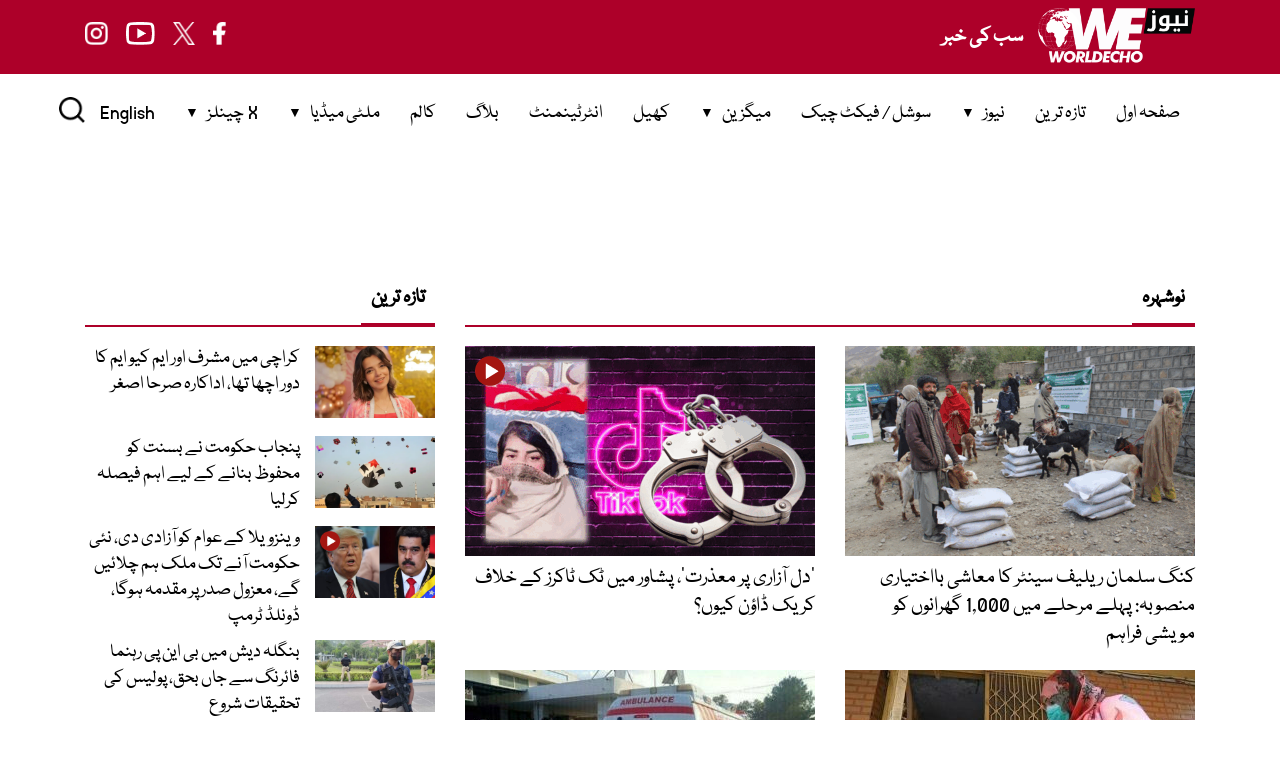

--- FILE ---
content_type: text/html; charset=utf-8
request_url: https://www.google.com/recaptcha/api2/aframe
body_size: 184
content:
<!DOCTYPE HTML><html><head><meta http-equiv="content-type" content="text/html; charset=UTF-8"></head><body><script nonce="pmXZ2eMKja51NwKO6FvfwA">/** Anti-fraud and anti-abuse applications only. See google.com/recaptcha */ try{var clients={'sodar':'https://pagead2.googlesyndication.com/pagead/sodar?'};window.addEventListener("message",function(a){try{if(a.source===window.parent){var b=JSON.parse(a.data);var c=clients[b['id']];if(c){var d=document.createElement('img');d.src=c+b['params']+'&rc='+(localStorage.getItem("rc::a")?sessionStorage.getItem("rc::b"):"");window.document.body.appendChild(d);sessionStorage.setItem("rc::e",parseInt(sessionStorage.getItem("rc::e")||0)+1);localStorage.setItem("rc::h",'1767479373665');}}}catch(b){}});window.parent.postMessage("_grecaptcha_ready", "*");}catch(b){}</script></body></html>

--- FILE ---
content_type: text/css
request_url: https://wenews.pk/wp-content/themes/mytheme/style.css?ver=1.0.1
body_size: -212
content:
@charset "UTF-8";

/*
Theme Name: WE NEWS - Urdu
Theme URI: https://wenews.pk
Author: WE NEWS
Author URI: https://wenews.pk
Description: We News Custom Theme
Version: 1.0.1
*/



--- FILE ---
content_type: text/css
request_url: https://wenews.pk/wp-content/themes/mytheme/css/global.css?ver=1.0.14
body_size: -28
content:
@font-face{font-family:Nafees;src:url("../fonts/NafeesWeb.ttf")}

:root { 
    --black: #000000;
    --white: #ffffff;


/*  Red Theme */
    --theme-red: #ad0029;
    --theme-red-dark: #ad0029;
    --theme-red-light: #f4003a; 



/* Green Theme */
/*  --theme-red: #01411c;
    --theme-red-dark: #01411c;
    --theme-red-light: #02a346; */
     
   
    --font-size-xs: 12px;
    --font-size-s: 14px;
    --font-size-m: 16px;
    --font-size-l: 18px;
    --font-size-sl: 20px;
    --font-size-xl: 24px;
    --font-size-xxl: 32px;
    --font-size-xxxl: 40px;
  }



  body {
    font-family:Nafees,"Libre Franklin","Helvetica Neue",helvetica,arial,sans-serif;
    margin: 0;
  }

--- FILE ---
content_type: text/css
request_url: https://wenews.pk/wp-content/themes/mytheme/css/mycss.css?ver=1.0.47
body_size: 5177
content:
a{
    text-decoration: none!important;
    color: var(--theme-red);
}
figure{
    margin: 0;
}
a:hover{
    color: var(--theme-red);
}

.mb-3{
    margin-bottom: 15px;
}

.mt-2{
    margin-top: 20px;
}

.top-header{
    background-color: var(--theme-red);
    padding: 0 10px;
}
.logo-tag {
    display: flex;
    align-items: center;
}
.top-logo {
    display: flex;
    justify-content: space-between;
    align-items: center;
}
.top-logo img {
    height: 66px;
    /* width: 100%; */
}
.top-logo h4 {
    font-size: 22px;
    color: var(--white);
    margin: 0 15px 0 0;
}
.social-links {
    display: block;
}

.social-links a {
    text-decoration: none;
}
.social-links a img {
    height: 23px;
    margin-right: 15px;
}
.menu-button-container {
    display: none;
}


.single-post a, .single-post a:hover{
    color: var(--theme-red-light);
}


ul#primary-menu-list {
    display: flex;
    padding: 0;
}

ul#primary-menu-list li {
    display: inline-block;
    /* margin-left: 25px; */
}

ul#primary-menu-list li a {
    color: #000;
    text-decoration: none;
    font-size: var(--font-size-sl);
}

ul#primary-menu-list li.current-menu-item a {
    border-bottom: 4px solid var(--theme-red);
    padding-bottom: 5px;
}

ul#primary-menu-list li a:hover{
    border-bottom: 4px solid var(--theme-red);
    padding-bottom: 5px;
}

ul#primary-menu-list-mobile {
    list-style-type: none;
}
ul#primary-menu-list-mobile {
    padding: 0 10px;
}
ul#primary-menu-list-mobile li {
    border-bottom: 1px solid #b9b7b7;
    padding: 5px;
}
.menu-section-full {
    display: flex;
    justify-content: space-between;
    align-items: center;
    position: relative;
}

/* Search box */

.searchbardiv {
    display: block;
    position: absolute;
    background: #f1f1f1;
    top: 60px;
    left: 0;
    z-index: 1001;
    width: 50%;
    max-width: 100%;
    padding: 10px;
    margin: 0;
}

.input-group {
    position: relative;
    display: -webkit-box;
    display: -ms-flexbox;
    display: flex;
    -ms-flex-wrap: wrap;
    flex-wrap: wrap;
    -webkit-box-align: stretch;
    -ms-flex-align: stretch;
    align-items: stretch;
    width: 100%;
}

.input-group>.form-control {
    position: relative;
    -webkit-box-flex: 1;
    -ms-flex: 1 1 auto;
    flex: 1 1 auto;
    width: 1%;
    margin-bottom: 0;
}

.searchbardiv input, .searchbardiv input:focus {
    background-color: transparent;
    border: none;
    box-shadow: none;
    color: #9d9d9d;
    font-size: 15px;
    font-weight: 600;
    display: inline-block;
    vertical-align: middle;
    width: 50%;
    padding: 0;
    font-family: inherit;
    outline: 0;
    outline-offset: 0;
    -webkit-appearance: none;
    border-radius: 0;
    text-transform: uppercase;
}

.btn {
    display: inline-block;
    font-weight: 400;
    text-align: center;
    white-space: nowrap;
    vertical-align: middle;
    -webkit-user-select: none;
    -moz-user-select: none;
    -ms-user-select: none;
    user-select: none;
    border: 1px solid transparent;
    padding: 0.375rem 0.75rem;
    font-size: 1rem;
    line-height: 1.5;
    border-radius: 0.25rem;
    transition: color .15s ease-in-out,background-color .15s ease-in-out,border-color .15s ease-in-out,box-shadow .15s ease-in-out;
    background-color: var(--theme-red);
    color: var(--white);
    cursor: pointer;
}

/* Search box end */





.search-section img {
    height: 26px;
    cursor: pointer;
}

.breaking-section h1 {
    font-size: 33px;
    color: var(--black);
    margin-top: 0;
    margin-bottom: 10px;
}


.single-post p{
    margin: 0 0 1em;
    padding: 0;
    font-size: 25px;
    line-height: 38px;
}

.single-post h1.title-english{
    font-family: Georgia,ui-serif,Cambria,Times New Roman,Times,serif;
    direction: ltr;
    font-size: 24px;
}

.breaking-section a {
    text-decoration: none;
}

.breaking-section img {
    width: 100%;
    height: auto;
}

.breaking-two h5 {
    font-size: 20px;
    margin: 0;
    font-weight: lighter;
    line-height: 1.5;
    
}

#menu-item-341 a{
    color: var(--theme-red) !important;
    animation: blinker 2s linear infinite;
}

.live-span {
    color: var(--theme-red);
    margin-left: 10px;
    animation: blinker 2s linear infinite;
    border: 1px solid var(--theme-red);
    padding: 0 10px;
  }

  .breaking-sub-news {
    display: flex;
    margin-top: 15px;
    align-items: center;
}

.breaking-sub-news img {
    width: 16px;
    height: 16px;
    border-radius: 8px;
    margin-left: 15px;
}

.breaking-sub-news p {
    margin: 0;
    font-size: 20px;
    color: var(--black);
    font-weight: 600;
}

.breaking-line{
    border-top: 1px solid #000;
    padding-top: 15px;
}

@keyframes blinker {
    50% {
      opacity: 0;
    }
  }

.featured-section {
    /* margin-top: 20px; */
}

.top-video-single, .featured-single {
    position: relative;
}

.top-video-single{
    margin-bottom: 20px;
}

.top-video-single img, .featured-single img {
    width: 100%;
    height: auto;
}

.play-icon {
    width: 30px;
    position: absolute;
    top: 10px;
    left: 10px;
}

.play-icon img{
    width: 100%;
    height: auto;
}

.category-large-single .play-icon {
    width: 50px;
}

.play-icon-eng {
    width: 30px;
    position: absolute;
    top: 10px;
    right: 10px;
}

.top-video-single-link{
    color: var(--white);
    text-decoration: none;
}
.featured-link, .column-link{
    color: var(--white);
    text-decoration: none;
}

.featured-single p {
    color: var(--black);
    margin-top: 0;
    font-size: 20px;
}

.author-meta h4{
    color: var(--theme-red);
    margin-top: 0;
    font-size: 20px;
    margin-bottom: 5px;
}
.column-section-top .author-meta h4 {
    color: var(--theme-red-light);
    margin-top: 0;
    font-size: 20px;
    margin-bottom: 5px;
}

.author-meta p{
    color: var(--white);
    margin-top: 0;
    font-size: 22px;
    margin-bottom: 5px;
}

span.live-span-fixed {
    background-color: var(--theme-red);
    padding: 5px 15px;
    position: absolute;
    top: 0;
    right: 0;
    font-size: 18px;
    color: var(--white);
}

span.live-span-eng-fixed {
    background-color: var(--theme-red);
    padding: 3px 15px;
    position: absolute;
    top: 0;
    left: 0;
    font-size: 16px;
    color: var(--white);
}

.text-brink{
    animation: blinker 2s linear infinite;
}

.column-section-top {
    /* margin: 20px 0 0 0; */
    margin: 0;
    /* background-color: #f5f5f5; */
    background-color: #fff;
    /* padding: 15px; */
    padding: 5px;
    margin-bottom: 20px;
    border: 1px solid #000;
}

.column-section-top .author-meta p{
    color: #000 !important;
}

.author-image {
    /* height: 100px; */
    height: 80px;
}
.column-section {
    display: flex;
    margin-bottom: 0px;
    /* margin-bottom: 5px; */
}

.slider-section{
    display: block;
    position: relative;
    width: 100%;
    margin-bottom: 10px;
}

.slider-single img {
    width: 100%;
}


.slick-right{
    position: absolute;
    right: 0;
    top: calc(50% - 18px);
    background-color: var(--theme-red);
    margin: 0;
    padding: 0;
    width: 36px;
    height: 28px;
    border-top-left-radius: 10px;
    border-bottom-left-radius: 10px;
    cursor: pointer;
}

.slick-left{
    position: absolute;
    left: 0;
    top: calc(50% - 18px);
    background-color: var(--theme-red);
    margin: 0;
    padding: 0;
    width: 36px;
    height: 28px;
    border-top-right-radius: 10px;
    border-bottom-right-radius: 10px;
    cursor: pointer;
}

.slick-right img, .slick-left img {
    width: 18px;
    margin: 5px 7px;
}

.author-image img {
    width: 80px;
    height: 80px;
    /* width: 100px;
    height: 100px; */
    margin-left: 15px;
    border-radius: 75px;
}

.column-title-section h3 span {
    border-bottom: 4px solid var(--theme-red);
    padding: 0 10px 10px;
    font-size: 22px;
    color: var(--black);
}

.column-title-section h3 {
    margin-top: 0;
    border-bottom: 2px solid var(--theme-red);
    padding-bottom: 12px;
}

.column-title-section-2 h3 span {
    border-bottom: 4px solid var(--white);
    padding: 0 10px 10px;
    font-size: 22px;
    color: var(--white);
}

.column-title-section-2 h3 {
    margin-top: 0;
    border-bottom: 2px solid var(--white);
    padding-bottom: 12px;
    color: var(--white);
}

.videos-section {
    /* background-color: var(--black); */
    background-color: var(--theme-red-dark);
    padding: 15px;
    margin-top: 25px;
}

a.video-full-story-link, a.video-half-story-link {
    text-decoration: none;
}

.video-full-story h3 {
    color: var(--white);
    font-size: 22px;
    margin: 0 0 15px 0;
}

.video-full-story img, .video-half-story img {
    width: 100%;
    height: auto;
}

.video-full-story .play-icon {
    width: 50px;
}

.video-half-story {
    margin-top: 48px;
}

.video-half-story h3 {
    color: var(--white);
    margin-top: 0;
    font-size: 20px;
}

.video-half-story .play-icon {
    width: 40px;
}

.news-section-full {
    position: relative;
}

.news-section-full img {
    width: 100%;
    height: auto;
}

a.news-section-link{
    text-decoration: none;
}

.news-section-full p {
    color: var(--black);
    font-size: 22px;
    margin-top: 0;
    min-height: 54px;
}

.news-section-small {
    display: flex;
    margin-bottom: 10px;
    position: relative;
}

.news-section-small img {
    width: 120px;
    height: auto;
}
.new-section-small-thumbnail{
    position: relative;
}

.new-section-small-thumbnail .play-icon {
    width: 20px;
    left: 5px;
    top: 5px;
}

.new-section-small-thumbnail .play-icon img {
    width: 20px;
}

.news-section-small p {
    color: var(--black);
    font-size: 20px;
    margin: 0 15px 0 0;
    line-height: 1.3;
}

.category-section-home{
    margin-top: 30px;
}

.footer-section{
    background-color: var(--theme-red);
    padding: 20px 0;
}

.footer-bottom {
    display: flex;
}

.footer-bottom img {
    height: 45px;
    margin-left: 25px;
}

.footer-bottom-second {
    display: flex;
}

.footer-bottom-second a{
    text-decoration: none;
}
.footer-bottom-first p{
    color: var(--white);
    margin: 5px 0 0 0; 
}
.footer-bottom-second p {
    color: var(--white);
    margin: 0 20px 0 0;
}






/* Single page */

.featured-image img {
    width: 100%;
    height: auto;
}

.featured-video {
    position: relative;
    padding-bottom: 56.25%; /* 16:9 */
    height: 0;
    width: 100%;
}
.featured-video iframe {
    position: absolute;
    top: 0;
    left: 0;
    width: 100%;
    height: 100%;
}


.post-social-links {
    display: flex;
    margin: 15px 0;
}

a.post-social-link-single {
    display: block;
}

a.post-social-link-single img {
    height: 24px;
    margin-right: 20px;
}


.wp-block-image figcaption{
    font-size: 16px;
}

.tags {
    margin: 15px 0;
}

.tags a {
    display: inline-block;
    color: var(--black);
    font-size: 18px;
    text-transform: uppercase;
    letter-spacing: .5px;
    border: 1px solid #dbdbdb;
    padding: 2px 20px;
    margin-right: 4px;
    margin-bottom: 4px;
    font-size: 18px;
}

.tags a:hover {
    color: var(--theme-red);
}


.single-post .featured-single p{
    font-size: 22px;
    line-height: 28px;
}

.latest-section, .category-title {
    margin-top: 2rem;
}

.single-post .author-image img{
    width: 80px;
    height: 80px;
}

.single-post .column-section{
    align-items: center;
}

.author-detail p {
    margin: 0;
    font-size: 18px;
    color: var(--black);
}

.author-detail {
    border: 1px solid #555;
    padding: 10px;
    border-radius: 5px;
}

/* Single page end */


.category-large-single {
    position: relative;
    margin-bottom: 25px;
    padding: 0;
}

.category-large-image {
    position: relative;
    display: block;
}

.category-large-image img {
    width: 100%;
    height: auto;
}

.category-large-title {
    position: absolute;
    bottom: 8px;
    left: 0;
    right: 0;
    background: rgba(0,0,0,.8);
    background: -webkit-gradient(left top,left bottom,color-stop(0,transparent),color-stop(100%,rgba(0,0,0,.9)));
    background: linear-gradient(to bottom,transparent 0,rgba(0,0,0,.9) 100%);
    min-height: 80px;
    padding: 15px;
}

.category-large-title p {
    margin: 0;
    font-size: 27px;
    color: var(--white);
}


#menubar, #searchbar{
    display: none;
}

#menubar img, #searchbar img {
    
    width: 30px;
    height: 30px;
}

.menu-mobile-section {
    position: absolute;
    left: 0;
    right: 0;
    top: 0;
    background-color: var(--white);
    margin-top: 50px !important;
    z-index: 2;
}

.logged .menu-mobile-section {
    margin-top: 50px !important;
}

figcaption.wp-caption-text {
    color: #555;
    font-size: 18px;
    text-align: center;
    display: none;
    margin: 0;
    font-weight: 900;
    padding: 7px;
    background-color: #ececec;
}

.single-post .featured-image figcaption.wp-caption-text, .single-post .content figcaption.wp-caption-text{
    display: block;
}

.single-post .content h3 {
    font-size: 25px;
    font-weight: normal;
    color: blue;
}

.single-post .content-english p{
    font-family: Georgia,ui-serif,Cambria,Times New Roman,Times,serif;
    direction: ltr;
    font-size: 20px;
    line-height: 30px;
}

.nav-links {
    margin-bottom: 40px;
    display: flex;
}

.nav-links a, .nav-links span {
    padding: 10px;
    background-color: #625555;
    display: flex;
    margin: 0 5px;
    border-radius: 5px;
    color: var(--white);
}

.nav-links .current, .nav-links .next, .nav-links .prev {
    background-color: var(--theme-red);
    /* color: var(--white); */
}

#cookie-notice .cookie-notice-container{
    direction: ltr;
}

.date-time-section {
    display: flex;
    margin-bottom: 10px;
}
.date-time-section img {
    width: 16px;
    margin-left: 10px;
}
img.author-byline-image {
    width: 44px;
    margin-left: 10px;
    border-radius: 50%;
}

.name-social {
    display: flex;
    align-items: center;
}

.name-social img {
    height: 20px;
    margin-right: 15px;
}

.author-byline-meta {
    color: var(--black);
   font-weight: 900;
   font-size: 20px;
}

.author-byline{
    margin-bottom: 20px;
}

/* figure.wp-caption.featured {
    background-color: #ececec;
} */

.content img{
    width: 100%;
    height: auto;
}

.content .wp-block-image figcaption{
    color: #555;
    font-size: 18px;
    text-align: center;
    margin: 0;
    font-weight: 900;
    padding: 7px;
    background-color: #ececec;
}


.top-video-single .top-video-title {
    position: absolute;
    bottom: 9px;
    left: 0;
    right: 0;
    padding: 5px 10px;
    background: var(--black);
    min-height: 36px;
}

.top-video-single .top-video-title-2 {
    position: absolute;
    bottom: 0;
    left: 0;
    right: 0;
    padding: 5px 10px;
    background: var(--black);
    min-height: 36px;
}

.top-video-single .top-video-title h3, .top-video-single .top-video-title-2 h3 {
    margin: 0;
    color: var(--white);
}

.content iframe{
    max-width: 100%;
}

.content img, .content figure{
    max-width: 100%;
    height: auto;
}


.banner-desk{
    display: block;
}
.banner-tab{
    margin-top: 20px;
    display: none;
}
.topBanner img {
    max-width: 100%;
    height: auto;
}
.topBanner {
    margin-bottom: 10px;
    display: flex;
    justify-content: center;
}

.desktop-flex-only{
    display: flex;
}

.tab-flex-only{
    display: none;
}


@media screen and (max-width: 799px) {
	
	.topBanner {
		margin-top: 10px;
	}

    .menu-section-full{
        display: none;
    }

    .slider-section, .breaking-section h1{
        margin-top: 10px;
        font-size: 28px;
        margin-bottom: 10px;
    }
    .social-links {
        display: none;
    }
    #menubar, #searchbar {
        display: block;
    }

    .searchbardiv{
        width: 97%;
        margin-top: 8px;
        margin-left: 5px;
    }
    .logged .searchbardiv{
        margin-top: 56px;
    }
    .single-post p{
        font-size: 22px;
    }
    
    .top-video-single .top-video-title h3, .top-video-single .top-video-title-2 h3{
        font-size:19px;
    }

    .top-video-single{
        margin-bottom: 10px;
    }

    .category-large-single .play-icon {
        width: 30px;
    }

    .breaking-section {
        margin-bottom: 15px;
    }

    .banner-desk{
        display: none;
    }
    .banner-tab{
        display: block;
    }

    .column-section{
        margin-bottom: 10px;
    }

    .breaking-sub-news, .breaking-two h5{
        display: none;
    }

    .desktop-flex-only{
        display: none;
    }
    
    .tab-flex-only{
        display: flex;
    }
    
}



@media screen and (max-width: 480px) {

	.topBanner {
		margin-top: 10px;
	}
	
    .menu-section-full{
        display: none;
    }

    .slider-section, .breaking-section h1{
        margin-top: 10px;
        font-size: 28px;
        margin-bottom: 10px;
    }
    .social-links {
        display: none;
    }
    .video-half-story {
        margin-top: 15px;
    }
    .video-half-story .play-icon {
        width: 25px;
        top: 5px;
        left: 5px;
    }

    .top-logo img {
        height: 36px;
    }

    .top-logo h4{
        font-size: 16px;
    }
    #menubar, #searchbar {
        display: block;
    }
    .searchbardiv{
        width: 97%;
        margin-top: 8px;
        margin-left: 5px;
    }
    .logged .searchbardiv{
        margin-top: 56px;
    }


    #menu-item-341 a{
        animation: none
    }

    .single-post p{
        font-size: 22px;
    }
    
    .top-video-single .top-video-title h3, .top-video-single .top-video-title-2 h3{
        font-size:19px;
    }

    .category-large-single .play-icon {
        width: 30px;
    }

    .top-video-single{
        margin-bottom: 10px;
    }

    .breaking-section {
        margin-bottom: 15px;
    }

    .banner-desk{
        display: none;
    }
    .banner-tab{
        display: block;
    }

    .column-section{
        margin-bottom: 10px;
    }

    .breaking-sub-news, .breaking-two h5{
        display: none;
    }

    .desktop-flex-only{
        display: none;
    }
    
    .tab-flex-only{
        display: flex;
    }
	
	.footer-bottom-second p{
		margin: 0 8px 0 0;
	}
    
}




.featured-single-box{
    position: relative;
}







/* Navigation Menu */

ul.sub-menu {
    z-index: 100;
    list-style: none;
}
.menu-wrapper {

    list-style: none;
    width: 100%;
    text-align: center;
  }
  .menu-wrapper ul {
    min-width: 150px;

    list-style: none;
    position: absolute;
    /* top: -999em;
    left: -999em; */
    display: none;
  }
  .menu-wrapper li {
    display: inline-block;
    position: relative;
    text-align: right;
  }
  .menu-wrapper li.focus > ul, .menu-wrapper li:hover > ul {
    top: auto;
    left: auto;
    direction: ltr;
    display: block;
    margin-top: -5px;
  }
  .menu-wrapper li li {
    display: block;
  }
  .menu-wrapper li li.focus > ul, .menu-wrapper li li:hover > ul {
    left: 100%;
    top: 0;
  }
  .menu-wrapper a {
    color: #fff;
    text-decoration: none;
    display: block;
    white-space: nowrap;
    padding: 10px 15px;
  }
  .menu-wrapper a:hover,
  .menu-wrapper li:hover > a,
  .menu-wrapper .current-menu-item > a,
  .menu-wrapper .current-menu-ancestor > a {
    color: #ffcc03;
  }
  
  
    /* SUB-MENU OLD DROP DOWN */
  /*
  .menu-wrapper .menu-item-has-children > a::before {
    content: "";
    position: absolute;
    right: 0;
    top: 50%;
    transform: translateY(-50%);
    border: 4px solid transparent;
    border-top-color: currentColor;
  }
  .menu-wrapper ul .menu-item-has-children > a::before {
    right: 2px;
    border-top-color: transparent;
    border-left-color: currentColor;
  }
    */
    
    /* SUB-MENU DROP DOWN START */

/* Hide submenus by default */
.menu-item-has-children ul {
  display: none;
}

/* Show submenu when parent is active or clicked (requires JS toggle class) */
.menu-item-has-children.active > ul {
  display: block ;
}
@media (min-width: 769px) {
  .menu-wrapper li:hover > ul {
    display: block;
  }
}

.menu-item-has-children > a::after {
  content: " ▼";
  font-size: 0.7em;
  margin-right: 6px;
}

/* SUB-MENU DROP DOWN END */


  .menu-wrapper ul {
    background-color: var(--theme-red);
  }

  ul#primary-menu-list li.menu-item-has-children a:hover{
    border-bottom: 0;
  }

  ul#primary-menu-list li ul.sub-menu li{
    float: right;
    width: 100%;
  }

  ul#primary-menu-list li ul.sub-menu li a{
    color: var(--white);
  }

  ul#primary-menu-list li ul.sub-menu li a{
    border-bottom: 0;
    padding-bottom: 5px;
  }

  ul#primary-menu-list li.menu-item-has-children li.current-menu-item{
    border-bottom: 0;
    padding-bottom: 0;
  }

  ul#primary-menu-list-mobile li ul.sub-menu li:last-child{
    border-bottom: 0
  }

  ul#primary-menu-list li.menu-item-has-children a:hover{
    padding-bottom: 10px;
  }

  ul#primary-menu-list li.menu-item-has-children .sub-menu a{
    padding-bottom: 10px !important;
  }

/* End Navigation Menu */



/* Custom Post  */

.crp-output-start {
    width: 50%;
    float: right;
    border-left: 1px solid var(--theme-red);
    border-right: 1px solid var(--theme-red);
    margin-left: 10px;
    padding: 10px;
}

.crp-output-start h3.crp-list-title {
    font-size: 22px;
    margin: 0;
}

ul.crp-list {
    padding: 0;
    margin: 0;
}

.crp-list-item.crp-list-item-has-image.crp-list-item-image-left, .crp-list-item.crp-list-item-has-image.crp-list-item-image-right{
    align-items: flex-start !important; 
    direction: ltr;
}

.crp-list-item-title {
    flex: 1;
    font-size: 18px;
}

.crp-list-item .crp-list-item-image {
    font-size: 0;
    width: 80px;
    height: 80px;
    margin-left: 10px;
    
    /* flex: 1; */
}

.crp-list-item-image .wp-caption-text {
    display: none !important;
}


@media screen and (max-width: 799px) {
    .crp-output-start{
        width: 100%;
        margin-bottom: 15px;
    }
}

@media screen and (max-width: 480px) {
    .crp-output-start{
        width: 100%;
        margin-bottom: 15px;
    }
}

/* End Custom Post  */



/* FIXTURE */


.cricket-fixture-section-top{
    margin-bottom: 15px;
}


.cricket-fixture-section{
    width: 100%;
    position: relative;
    padding-top: 22.75%;
    margin-top: 43px;
}

.cricket-fixture-section img{
    position: absolute;
    left: 0;
    right: 0;
    top: 0;
    bottom: 0;
}

.fixture-title{
    background-color: #421476;
    margin: 0 !important;
    text-align: center;
    padding: 10px;
    color: var(--white);
}


.fixture-single{
    background-color: #e4e4e4;
    padding: 0px 25px;
}

.fixture-top {
    display: flex;
    justify-content: space-between;
}

.fixture-top {
    display: flex;
    justify-content: space-between;
}

.fixture-team-1, .fixture-team-2{
    display: flex;
    align-items: center;
}

.fixture-team-1 p, .fixture-team-2 p {
    margin: 0 10px;
    color: #000;
    font-size: 20px;
    font-weight: 900;
}


.fixture-middle p {
    text-align: center;
    font-size: 18px;
    color: var(--black);
    margin: 0;
    line-height: 26px;
}

.fixture-single img{
    width: 36px;
}


li.menu-item-112821 a {
    color: var(--theme-red);
    /* font-weight: 600; */
    -webkit-animation: color-change 2s infinite;
    -moz-animation: color-change 2s infinite;
    -o-animation: color-change 2s infinite;
    -ms-animation: color-change 2s infinite;
    animation: color-change 2s infinite
}

.current-menu-item .menu-item-112821 a,li#menu-item-112821 a:hover {
    color: #000;
    animation: none
}

@-webkit-keyframes color-change {
    0%,70% {
        color: var(--theme-red);
        font-weight: 600
    }

    100%,75% {
        color: #000;
        font-weight: 100
    }
}

@-moz-keyframes color-change {
    0%,70% {
        color: var(--theme-red);
        font-weight: 600
    }

    100%,75% {
        color: #000;
        font-weight: 100
    }
}

@-ms-keyframes color-change {
    0%,70% {
        color: var(--theme-red);
        font-weight: 600
    }

    100%,75% {
        color: #000;
        font-weight: 100
    }
}

@-o-keyframes color-change {
    0%,70% {
        color: var(--theme-red);
        font-weight: 600
    }

    100%,75% {
        color: #000;
        font-weight: 100
    }
}

@keyframes color-change {
    0%,70% {
        color: var(--theme-red);
        font-weight: 600
    }

    100%,75% {
        color: #000;
        font-weight: 100
    }
}




/* END FIXTURE */


p.sep-line {
    border-top: 3px solid var(--theme-red);
    padding-top: 15px;
}




/* Election Page */

.election-page .video-full-story h3{
    color: var(--black);
    font-weight: 300;
}

.election-page .top-video-single{
    margin-bottom: 0;
}

.election-columns{
    border: 1px solid var(--black);
    padding:10px;
}

.election-columns .author-meta p{
    color: var(--black);
    font-size: 22px;
    line-height: 28px;
}

.election-columns .column-section{
    margin-bottom: 10px;
}


.map-embed iframe{
    width: 100%;
    
}

@media screen and (max-width: 799px) {
    .map-embed iframe{
        margin-top: 15px;
    }
}

@media screen and (max-width: 480px) {
    .map-embed iframe{
        margin-top: 15px;
    }
}

/* END Election Page */






/* Election section */

.election-section {
    margin-bottom: 15px;
}

.election-section table {
    width: 100%;
    border-collapse: collapse;
    background-color: var(--theme-red);
}

th.election-header {
    background-color: #000;
    color: #00ffbb;
    padding: 8px 10px;
    font-size: 28px;
}

tr.election-table {
    border: 1px solid var(--black);
    margin: 0px 0px;
}


td.election-single-table {
    font-size: 18px;
    padding: 10px;
    color: var(--white);
}

.election-single {
    display: flex;
    align-items: center;
}

.election-single img {
    width: 40px;
    height: auto;
    margin-left: 10px;
}

.election-single p{
    margin: 0;
    font-size: 16px;
    color: var(--white);
}

/* End Election section */





/* Ads placements */

.ad_728 {
    display: block;
    position: relative;
    text-align: center;
/*     width: 740px; */
    height: 100px;
	margin: 0 auto;
}

.ad_160 {
    display: block;
    position: relative;
    text-align: center;
    width: 160px;
    height: 600px;
	margin: 0 auto;
}

.ad_970 {
    display: block;
    position: relative;
    text-align: center;
    width: 970px;
    height: 250px;
	margin: 0 auto;
	margin-top: 15px;
}


.ad_300 {
    display: none;
    position: relative;
    text-align: center;
    width: 300px;
    height: 250px;
	margin: 0 auto;
	margin-top: 15px;
}



.ad_320 {
    display: none;
    position: relative;
    text-align: center;
/*     width: 340px; */
    height: 110px;
	margin: 0 auto;
}

.wenew-adlabel {
    display: none;
}
.ad_160600 {
    display: block;
    position: relative;
    text-align: center;
    width: 160px;
    height: 600px;
	margin: 0 auto;
}

@media screen and (max-width: 799px) {
	.ad_728, .ad_970 {
	 display: none;
	}
	
	.ad_320, .ad_300 {
		 display: block;
		}
}

@media screen and (max-width: 480px) {
	.ad_728, .ad_970 {
	 display: none;
	}
	
	.ad_320, .ad_300 {
		 display: block;
		}
}


.custom-text {
    color: #ad0029;
    font-weight: bold;
}

/* Custom  */

.mys-wrapper {
  display: flex;
  justify-content: center;
  align-items: center;
}

.single-post h1.title-english:contains("Income Tax Calculator 2025-2026") {
  display: none !important;
}

.breaking-play-icon {
    position: absolute;
    top: 15px;
    left: 30px; 
} 

/* End Ads Placements */


--- FILE ---
content_type: text/javascript
request_url: https://wenews.pk/wp-content/themes/mytheme/js/custom-menu-toggle.js
body_size: -83
content:
document.addEventListener("DOMContentLoaded", function () {
  const menuLinks = document.querySelectorAll(".menu-item-has-children > a");

  menuLinks.forEach(link => {
    link.addEventListener("click", function (e) {
      const parent = this.parentElement;

      if (parent.querySelector("ul")) {
        e.preventDefault();

        document.querySelectorAll(".menu-item-has-children").forEach(item => {
          if (item !== parent) item.classList.remove("active");
        });

        parent.classList.toggle("active");
      }
    });
  });
});


--- FILE ---
content_type: text/javascript
request_url: https://wenews.pk/wp-content/themes/mytheme/js/custom.js?ver=1.0.24
body_size: 281
content:
jQuery(document).ready(function($) {
    $('.slick-slider').slick({
        infinite: true,
        autoplay: true,
        // arrows: false,
        speed: 3000,
        rtl: true,
        slidesToShow: 1,
        slidesToScroll: 1,
        prevArrow: $('.slick-left'),
        nextArrow: $('.slick-right'),
      });

    $("#search-btn").click(function(){
    $("#formsearch").toggle();
    });

    $("#search-btn-mobile").click(function(){
    $("#formsearchmobile").toggle();
    });

    $("#menubarbtn").click(function(){
    $("#formsearchmobile").hide();
    $("#menumobilesection").toggle();
    });
	
	$(document).mouseup(function(e) 
		{
        var container = $("#primary-menu-container-mobile-id");
        var container2 = $("#menubarbtn");

        // if the target of the click isn't the container nor a descendant of the container
        if (!container.is(e.target) && container.has(e.target).length === 0 && !container2.is(e.target)) 
        {
            $("#menumobilesection").hide();
        }
		});

    var isLoggedIn = document.body.classList.contains('logged');

    if(!isLoggedIn){
      var videoClass = document.getElementsByClassName('featured-video');
        if (!(videoClass.length > 0)) {
          setTimeout(function(){
            window.location.reload(1);
        }, 180000);
      }
    }

	
});

--- FILE ---
content_type: text/javascript
request_url: https://wenews.pk/wp-content/themes/mytheme/js/tax_calculator.min.js?ver=1.0.23
body_size: 99
content:
document.addEventListener("DOMContentLoaded", () => {
  const fmt = s => s.toString().replace(/\B(?=(\d{3})+(?!\d))/g, ",");
  const input = document.getElementById("tax-amount");

  input.addEventListener("input", () => {
    const monthlyIncome = parseFloat(input.value) || 0;
    const annualIncome = monthlyIncome * 12;
    let yearlyTax = 0;

    if (annualIncome <= 600000) {
      yearlyTax = 0;
    } else if (annualIncome <= 1200000) {
      yearlyTax = (annualIncome - 600000) * 0.01;
    } else if (annualIncome <= 2200000) {
      yearlyTax = 6000 + (annualIncome - 1200000) * 0.11;
    } else if (annualIncome <= 3200000) {
      yearlyTax = 116000 + (annualIncome - 2200000) * 0.23;
    } else if (annualIncome <= 4100000) {
      yearlyTax = 346000 + (annualIncome - 3200000) * 0.30;
    } else {
      yearlyTax = 616000 + (annualIncome - 4100000) * 0.35;
    }

    const monthlyTax = yearlyTax / 12;
    const monthlyRemaining = monthlyIncome - monthlyTax;
    const yearlyRemaining = annualIncome - yearlyTax;

    document.getElementById("monthly-tax").textContent = fmt(monthlyTax.toFixed(0));
    document.getElementById("yearly-tax").textContent = fmt(yearlyTax.toFixed(0));
    document.getElementById("monthly-remaining").textContent = fmt(monthlyRemaining.toFixed(0));
    document.getElementById("yearly-remaining").textContent = fmt(yearlyRemaining.toFixed(0));
    document.getElementById("monthly-income").textContent = fmt(monthlyIncome.toFixed(0));
    document.getElementById("yearly-income").textContent = fmt(annualIncome.toFixed(0));
  });
});
